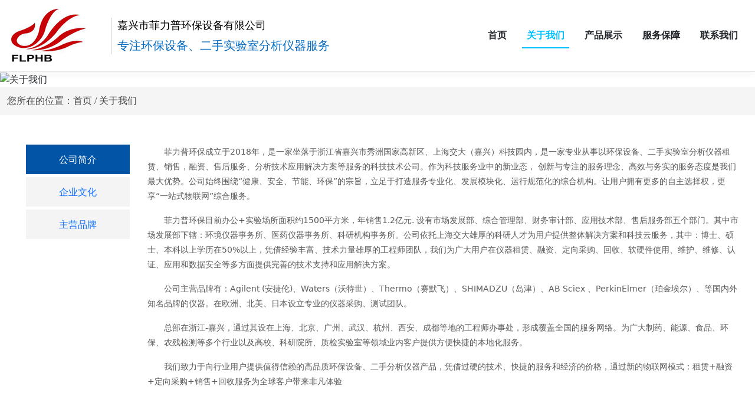

--- FILE ---
content_type: text/html; charset=utf-8
request_url: http://flphbsb.com/Home/Aboutus
body_size: 9634
content:
<!DOCTYPE html>
<html lang="en">
<head>
    <meta charset="utf-8" />
    <meta name="viewport" content="width=device-width, initial-scale=1.0" />
    <title>&#x5173;&#x4E8E;&#x6211;&#x4EEC; - 菲力普环保设备</title>
    <link rel="stylesheet" href="/lib/bootstrap/dist/css/bootstrap.min.css" />
    <link rel="stylesheet" href="/css/site.css?v=gm-MaUzpTnZvREp5LybeWQbZVMH2z0CPigV_jN3bwrk" />

    <script src="/lib/jquery/dist/jquery.min.js"></script>
    <script src="/lib/bootstrap/dist/js/bootstrap.bundle.min.js"></script>
    <script src="/js/site.js?v=yPuTKtfTxjpzhU0pP9b1RPbx-Mxp53RLBHOMkCGKqGw"></script>
</head>
<body>
    <header>
        <nav class="navbar navbar-expand-sm navbar-toggleable-sm navbar-light bg-white border-bottom box-shadow">
            <div class="container">
                <a class="navbar-brand" href="/">
                    <img src="/images/logo.jpg" alt="菲力普环保设备" />
                    <div class="brand-all">
                        <div class="brand-name">嘉兴市菲力普环保设备有限公司</div>
                        <div class="brand-desc">专注环保设备、二手实验室分析仪器服务</div>
                    </div>
                </a>

                <button class="navbar-toggler" type="button" data-toggle="collapse" data-target=".navbar-collapse" aria-controls="navbarSupportedContent"
                        aria-expanded="false" aria-label="Toggle navigation">
                    <span class="navbar-toggler-icon"></span>
                </button>
                <div class="navbar-collapse collapse d-sm-inline-flex flex-sm-row-reverse">
                    <ul class="navbar-nav flex-grow-2" id="header">
                        <li class="nav-item flp-nav-item ">
                            <a class="nav-link text-dark menu-active" href="/">首页</a>
                        </li>
                        <li class="nav-item flp-nav-item">
                            <a class="nav-link text-dark" href="/Home/Aboutus">关于我们</a>
                        </li>
                        <li class="nav-item flp-nav-item">
                            <a class="nav-link text-dark" href="/Home/Products">产品展示</a>
                        </li>
                        <li class="nav-item flp-nav-item">
                            <a class="nav-link text-dark" href="/Home/Services">服务保障</a>
                        </li>
                        <li class="nav-item flp-nav-item">
                            <a class="nav-link text-dark" href="/Home/Contactus">联系我们</a>
                        </li>
                    </ul>
                </div>
            </div>
        </nav>
    </header>
    <div class="container-fluid">
        <main role="main" class="pb-3">
            

<style>
    .aboutus-menu-active {
        background-color: #0254a6 !important;
        color: #fff;
    }

        .aboutus-menu-active a{
            color: #fff;
        }

        .aboutus-menu-active a:hover {
            color: #fff;
        }

    .card, .img-thumbnail {
        border: none;
    }

    .card-body {
        padding: 0.5rem;
    }

    .MsoNormal img {
        width: 100%;
    }
</style>

<div style="width:100%;">
    <img style="width:100%;" src="/images/aboutus.jpg" alt="关于我们" />
</div>

<div class="nav-position">
    <div class="container nav-position-flp">
        您所在的位置：首页 / 关于我们
    </div>
</div>

<div class="container con-body" style="margin-bottom:80px;">
    <div class="side-nav">
        <ul>
            <li class="aboutus-menu aboutus-menu-active" id="summary" data-id="56EFB131-F231-4FD6-9AD9-B49FA7F65B38">
                <a class="btn btn-link btn-pointer">公司简介</a>
            </li>
            <li class="aboutus-menu" id="culture" data-id="5A5FB2B1-C63C-4DF2-ACD2-E5FBD0F750BA">
                <a class="btn btn-link btn-pointer">企业文化</a>
            </li>
            <li class="aboutus-menu" id="saleBrand" data-id="876CF727-3A5E-438E-8FBA-CA831141C6F0">
                <a class="btn btn-link btn-pointer">主营品牌</a>
            </li>
        </ul>
    </div>
    <div class="content container">
        <div id="aboutus-list" style="width:100%;display:inline-block;line-height:25px;">
        </div>
    </div>
</div>

<script>
        var node = GetUrlParam('node');
        var m_pageIndex = 1, m_pageSize = 9, m_maxPage = 0;
        var m_labPage = { lab1: 1, lab2: 1, lab3: 1 };
        var m_labMaxPage = { lab1: 0, lab2: 0, lab3: 0 };

        //初始化菜单栏按钮事件
        $(function () {
            $('.aboutus-menu').on('click', function () {
                m_pageIndex = 1, m_pageSize = 9, m_maxPage = 0;
                $('.aboutus-menu').removeClass('aboutus-menu-active');
                $(this).addClass('aboutus-menu-active');
                var dataId = $(this).attr('id');
                btnLink(dataId);
            });

            if (node) {
                btnLink(node);
            }
            else {
                btnLink('summary');
            }
        });

        function btnLink(type) {
            var navName = $('#' + type).find('a').text();
            var id = $('#' + type).attr('data-id');

            $('#navName').text(navName);

            if (type == 'partner') {
                m_pageSize = 12;
            } else {
                m_pageSize = 9;
            }
            //获取内容           
            $.get('/api/article?categoryId=' + id + '&page=' + m_pageIndex + '&limit=' + m_pageSize, function (res) {
                if (res.code == 200) {
                    if (type == 'summary' || type == 'culture') {
                        $('#aboutus-list').html(res.data[0].content);
                    }
                    else if (type == 'saleBrand') {
                        var imgs = [];
                        for (var i = 0; i < res.data.length; i++) {
                            var item = '<div class="col-md-3 col-sm-12">'
                                + '<div class="card" style="width: 100%;">'
                                + '<img class="img-thumbnail" src="' + res.data[i].thumbnail + '" alt="' + res.data[i].title + '" />'
                                + '</div>'
                                + '</div>';
                            imgs.push(item);
                        }

                        var pageList = [];
                        var pageInfo = '';
                        m_maxPage = Math.ceil(res.total / 12);
                        if (res.total > 15) {
                            for (var j = 0; j < Math.ceil(res.total / 12); j++) {
                                pageList.push('<li class="page-item"><a class="page-link" data-type="' + type + '" href="#">' + (j + 1) + '</a></li>');
                            }

                            //分页信息
                            pageInfo = '<nav aria-label="Page navigation example">'
                                + '<ul class="pagination justify-content-center">'
                                + '<li class="page-item">'
                                + '<a class="page-link" href="#" data-type="' + type + '" data-item="Previous" aria-label="Previous">'
                                + '<span aria-hidden="true">&laquo;</span>'
                                + '</a>'
                                + '</li>'
                                + pageList.join('')
                                + '<li class="page-item">'
                                + '<a class="page-link" href="#" data-type="' + type + '" data-item="Next" aria-label="Next"><span aria-hidden="true">&raquo;</span></a>'
                                + '</li></ul></nav>';
                        }

                        $('#aboutus-list').html('<div class="row">' + imgs.join('') + '</div><br />' + pageInfo);

                        if (res.total > 12) btnPage();
                    }
                    else {
                        $('#aboutus-list').html('');
                    }
                }
            });
            
        }

        //分页按钮初始化
        function btnPage() {
            $('.page-link').click(function () {
                var type = $(this).data('type');
                var item = $(this).data('item');
                if (item == 'Next') {
                    if (m_maxPage > m_pageIndex) {
                        m_pageIndex = parseInt(m_pageIndex) + 1;
                        btnLink(type)
                    }
                } else if (item == 'Previous') {
                    if (m_pageIndex > 1) {
                        m_pageIndex = parseInt(m_pageIndex) - 1;
                        btnLink(type)
                    }
                } else {
                    m_pageIndex = $(this).text();
                    btnLink(type)
                }
            });
        }
</script>
        </main>
    </div>

    <footer class="border-top footer text-muted">
        <div class="container-fluid text-center" style="background-color:#0064A2;padding:1rem 0;color:#fff;">
            版权所有&copy; 2020 - 嘉兴菲力普环保设备有限公司 <a class="btn-link" style="color:#fff;" href="https://beian.miit.gov.cn/" target="_blank">浙ICP备2021005388号-1</a>
        </div>
    </footer>
    
    
</body>
</html>


--- FILE ---
content_type: text/css
request_url: http://flphbsb.com/css/site.css?v=gm-MaUzpTnZvREp5LybeWQbZVMH2z0CPigV_jN3bwrk
body_size: 3777
content:
/* Please see documentation at https://docs.microsoft.com/aspnet/core/client-side/bundling-and-minification
for details on configuring this project to bundle and minify static web assets. */

a.navbar-brand {
  white-space: normal;
  text-align: center;
  word-break: break-all;
}

/* Provide sufficient contrast against white background */
a {
  color: #0366d6;
}

.btn-primary {
  color: #fff;
  background-color: #1b6ec2;
  border-color: #1861ac;
}

.btn-link{
    text-decoration:none;
}

.nav-pills .nav-link.active, .nav-pills .show > .nav-link {
  color: #fff;
  background-color: #1b6ec2;
  border-color: #1861ac;
}

/* Sticky footer styles
-------------------------------------------------- */
html {
  font-size: 14px;
}
@media (min-width: 768px) {
  html {
    font-size: 16px;
  }
}

.border-top {
  border-top: 1px solid #e5e5e5;
}
.border-bottom {
  border-bottom: 1px solid #e5e5e5;
}

.box-shadow {
  box-shadow: 0 .25rem .75rem rgba(0, 0, 0, .05);
}

button.accept-policy {
  font-size: 1rem;
  line-height: inherit;
}

/* Sticky footer styles
-------------------------------------------------- */
html {
  position: relative;
  min-height: 100%;
}

body {
  /* Margin bottom by footer height */
  margin-bottom: 60px;
}
.footer {
  position: absolute;
  bottom: 0;
  width: 100%;
  white-space: nowrap;
  line-height: 60px; /* Vertically center the text there */
}


/* 自定义样式 */
.container {
    max-width: 1366px;
}
.container-fluid{
    padding:0;
}

.brand-all {
    border-left: solid 1px #ccc;
    display: inline-block;
    text-align: left;
    margin-left: 30px;
    padding:0 10px;
    vertical-align: middle;
}
.brand-name {
    font-size: 1.15rem;
    font-family: 'Microsoft YaHei';
    color:#000;
}
.brand-desc {
    font-family:'Microsoft YaHei';
    padding-top: 5px;
    font-size: 1.25rem;
    color: #076bc1;
}

.flp-nav-item{
    padding:2px 7px;
    color:#000;
    font-weight:bold;
    text-align:center;
    margin:0 2px;
}

.menu-active {
    color: deepskyblue !important;
    position: relative;
    border-bottom: solid 2px deepskyblue;
}
.shouye-product{
    padding:6rem;
}
.shouye-product .card {
    margin-top: 30px;
    border: none;
}

.shouye-product-title {
    width: 100%;
    text-align: center;
    margin-bottom: 30px;
    
}

.shouye-product .card-body {
    text-align:center;
}

.flp-card{
    width:100%;
}


.shouye-about {
    padding:7rem 0;
    width: 100%;
    background-image: url(../images/shouye-about-bg.jpg);
    background-repeat: round;
    background-size: 100%;
}

.shouye-about-title {
    margin-bottom: 1.5rem;
}

.shouye-about-desc{
    line-height:2rem;
}

.shouye-main-brands{
    padding:7rem 0;
    width:100%;
    background-color:#fff;
}
.shouye-main-brand-img {
    padding:1rem;
}

.nav-position {
    width: 100%;
    background-color: #F5F5F5;
    height: 3rem;
    vertical-align: middle;
}

.nav-position-flp {
    line-height: 3rem;
    font-size: 1rem;
    font-family: 'Microsoft YaHei';
    color: #464646;
}

.con-body {
    display: flex;
    display: -webkit-flex;
    margin-top: 50px;
}

.side-nav {
    width: 208px;
    flex-basis: 208px;
}

    .side-nav ul {
        list-style: none;
    }

        .side-nav ul li {
            display: block;
            width: 100%;
            line-height: 50px;
            background-color: #F4F4F4;
            margin-bottom: 5px;
            text-align: center;
            font-size: 14px;
        }

.con-body .content {
    padding-left: 30px;
    color: #5a5a5a;
    font-size: 14px;
    flex: 1;
}

--- FILE ---
content_type: application/javascript
request_url: http://flphbsb.com/js/site.js?v=yPuTKtfTxjpzhU0pP9b1RPbx-Mxp53RLBHOMkCGKqGw
body_size: 990
content:
// Please see documentation at https://docs.microsoft.com/aspnet/core/client-side/bundling-and-minification
// for details on configuring this project to bundle and minify static web assets.

// Write your JavaScript code.

$(function () {
    $("#header").find("li").each(function () {
        var a = $(this).find("a")[0];

        if ($(a).attr("href") === location.pathname) {
            console.log($(a).text())
            $(a).addClass("menu-active");
            //$(this).append('<p class="line-top hidden-xs"></p>');
        }
        else {
            $(a).removeClass("menu-active");
            //$(this).find('p').remove();
        }
    });
});

function GetUrlParam(name) {
    var reg = new RegExp("(^|&)" + name + "=([^&]*)(&|$)"); //构造一个含有目标参数的正则表达式对象
    var r = window.location.search.substr(1).match(reg);  //匹配目标参数
    if (r != null) return unescape(r[2]); return null; //返回参数值
}